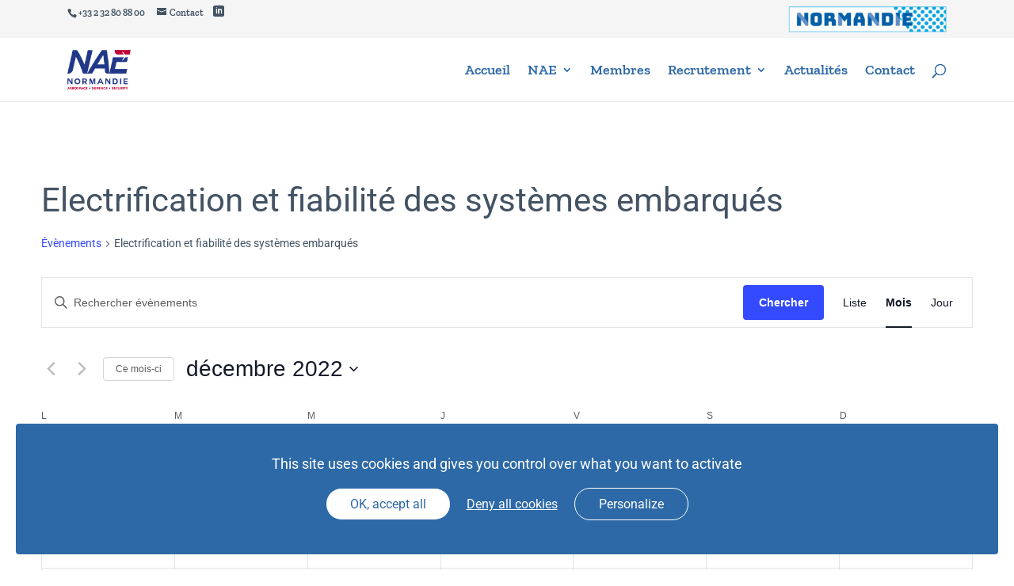

--- FILE ---
content_type: text/html; charset=utf-8
request_url: https://www.google.com/recaptcha/api2/anchor?ar=1&k=6LfTiIEUAAAAANuiw08Bxu77S6v_QKSzt9Yl3w1y&co=aHR0cHM6Ly93d3cubmFlLmZyOjQ0Mw..&hl=en&v=N67nZn4AqZkNcbeMu4prBgzg&size=invisible&anchor-ms=20000&execute-ms=30000&cb=gmcbr0td3tbg
body_size: 48705
content:
<!DOCTYPE HTML><html dir="ltr" lang="en"><head><meta http-equiv="Content-Type" content="text/html; charset=UTF-8">
<meta http-equiv="X-UA-Compatible" content="IE=edge">
<title>reCAPTCHA</title>
<style type="text/css">
/* cyrillic-ext */
@font-face {
  font-family: 'Roboto';
  font-style: normal;
  font-weight: 400;
  font-stretch: 100%;
  src: url(//fonts.gstatic.com/s/roboto/v48/KFO7CnqEu92Fr1ME7kSn66aGLdTylUAMa3GUBHMdazTgWw.woff2) format('woff2');
  unicode-range: U+0460-052F, U+1C80-1C8A, U+20B4, U+2DE0-2DFF, U+A640-A69F, U+FE2E-FE2F;
}
/* cyrillic */
@font-face {
  font-family: 'Roboto';
  font-style: normal;
  font-weight: 400;
  font-stretch: 100%;
  src: url(//fonts.gstatic.com/s/roboto/v48/KFO7CnqEu92Fr1ME7kSn66aGLdTylUAMa3iUBHMdazTgWw.woff2) format('woff2');
  unicode-range: U+0301, U+0400-045F, U+0490-0491, U+04B0-04B1, U+2116;
}
/* greek-ext */
@font-face {
  font-family: 'Roboto';
  font-style: normal;
  font-weight: 400;
  font-stretch: 100%;
  src: url(//fonts.gstatic.com/s/roboto/v48/KFO7CnqEu92Fr1ME7kSn66aGLdTylUAMa3CUBHMdazTgWw.woff2) format('woff2');
  unicode-range: U+1F00-1FFF;
}
/* greek */
@font-face {
  font-family: 'Roboto';
  font-style: normal;
  font-weight: 400;
  font-stretch: 100%;
  src: url(//fonts.gstatic.com/s/roboto/v48/KFO7CnqEu92Fr1ME7kSn66aGLdTylUAMa3-UBHMdazTgWw.woff2) format('woff2');
  unicode-range: U+0370-0377, U+037A-037F, U+0384-038A, U+038C, U+038E-03A1, U+03A3-03FF;
}
/* math */
@font-face {
  font-family: 'Roboto';
  font-style: normal;
  font-weight: 400;
  font-stretch: 100%;
  src: url(//fonts.gstatic.com/s/roboto/v48/KFO7CnqEu92Fr1ME7kSn66aGLdTylUAMawCUBHMdazTgWw.woff2) format('woff2');
  unicode-range: U+0302-0303, U+0305, U+0307-0308, U+0310, U+0312, U+0315, U+031A, U+0326-0327, U+032C, U+032F-0330, U+0332-0333, U+0338, U+033A, U+0346, U+034D, U+0391-03A1, U+03A3-03A9, U+03B1-03C9, U+03D1, U+03D5-03D6, U+03F0-03F1, U+03F4-03F5, U+2016-2017, U+2034-2038, U+203C, U+2040, U+2043, U+2047, U+2050, U+2057, U+205F, U+2070-2071, U+2074-208E, U+2090-209C, U+20D0-20DC, U+20E1, U+20E5-20EF, U+2100-2112, U+2114-2115, U+2117-2121, U+2123-214F, U+2190, U+2192, U+2194-21AE, U+21B0-21E5, U+21F1-21F2, U+21F4-2211, U+2213-2214, U+2216-22FF, U+2308-230B, U+2310, U+2319, U+231C-2321, U+2336-237A, U+237C, U+2395, U+239B-23B7, U+23D0, U+23DC-23E1, U+2474-2475, U+25AF, U+25B3, U+25B7, U+25BD, U+25C1, U+25CA, U+25CC, U+25FB, U+266D-266F, U+27C0-27FF, U+2900-2AFF, U+2B0E-2B11, U+2B30-2B4C, U+2BFE, U+3030, U+FF5B, U+FF5D, U+1D400-1D7FF, U+1EE00-1EEFF;
}
/* symbols */
@font-face {
  font-family: 'Roboto';
  font-style: normal;
  font-weight: 400;
  font-stretch: 100%;
  src: url(//fonts.gstatic.com/s/roboto/v48/KFO7CnqEu92Fr1ME7kSn66aGLdTylUAMaxKUBHMdazTgWw.woff2) format('woff2');
  unicode-range: U+0001-000C, U+000E-001F, U+007F-009F, U+20DD-20E0, U+20E2-20E4, U+2150-218F, U+2190, U+2192, U+2194-2199, U+21AF, U+21E6-21F0, U+21F3, U+2218-2219, U+2299, U+22C4-22C6, U+2300-243F, U+2440-244A, U+2460-24FF, U+25A0-27BF, U+2800-28FF, U+2921-2922, U+2981, U+29BF, U+29EB, U+2B00-2BFF, U+4DC0-4DFF, U+FFF9-FFFB, U+10140-1018E, U+10190-1019C, U+101A0, U+101D0-101FD, U+102E0-102FB, U+10E60-10E7E, U+1D2C0-1D2D3, U+1D2E0-1D37F, U+1F000-1F0FF, U+1F100-1F1AD, U+1F1E6-1F1FF, U+1F30D-1F30F, U+1F315, U+1F31C, U+1F31E, U+1F320-1F32C, U+1F336, U+1F378, U+1F37D, U+1F382, U+1F393-1F39F, U+1F3A7-1F3A8, U+1F3AC-1F3AF, U+1F3C2, U+1F3C4-1F3C6, U+1F3CA-1F3CE, U+1F3D4-1F3E0, U+1F3ED, U+1F3F1-1F3F3, U+1F3F5-1F3F7, U+1F408, U+1F415, U+1F41F, U+1F426, U+1F43F, U+1F441-1F442, U+1F444, U+1F446-1F449, U+1F44C-1F44E, U+1F453, U+1F46A, U+1F47D, U+1F4A3, U+1F4B0, U+1F4B3, U+1F4B9, U+1F4BB, U+1F4BF, U+1F4C8-1F4CB, U+1F4D6, U+1F4DA, U+1F4DF, U+1F4E3-1F4E6, U+1F4EA-1F4ED, U+1F4F7, U+1F4F9-1F4FB, U+1F4FD-1F4FE, U+1F503, U+1F507-1F50B, U+1F50D, U+1F512-1F513, U+1F53E-1F54A, U+1F54F-1F5FA, U+1F610, U+1F650-1F67F, U+1F687, U+1F68D, U+1F691, U+1F694, U+1F698, U+1F6AD, U+1F6B2, U+1F6B9-1F6BA, U+1F6BC, U+1F6C6-1F6CF, U+1F6D3-1F6D7, U+1F6E0-1F6EA, U+1F6F0-1F6F3, U+1F6F7-1F6FC, U+1F700-1F7FF, U+1F800-1F80B, U+1F810-1F847, U+1F850-1F859, U+1F860-1F887, U+1F890-1F8AD, U+1F8B0-1F8BB, U+1F8C0-1F8C1, U+1F900-1F90B, U+1F93B, U+1F946, U+1F984, U+1F996, U+1F9E9, U+1FA00-1FA6F, U+1FA70-1FA7C, U+1FA80-1FA89, U+1FA8F-1FAC6, U+1FACE-1FADC, U+1FADF-1FAE9, U+1FAF0-1FAF8, U+1FB00-1FBFF;
}
/* vietnamese */
@font-face {
  font-family: 'Roboto';
  font-style: normal;
  font-weight: 400;
  font-stretch: 100%;
  src: url(//fonts.gstatic.com/s/roboto/v48/KFO7CnqEu92Fr1ME7kSn66aGLdTylUAMa3OUBHMdazTgWw.woff2) format('woff2');
  unicode-range: U+0102-0103, U+0110-0111, U+0128-0129, U+0168-0169, U+01A0-01A1, U+01AF-01B0, U+0300-0301, U+0303-0304, U+0308-0309, U+0323, U+0329, U+1EA0-1EF9, U+20AB;
}
/* latin-ext */
@font-face {
  font-family: 'Roboto';
  font-style: normal;
  font-weight: 400;
  font-stretch: 100%;
  src: url(//fonts.gstatic.com/s/roboto/v48/KFO7CnqEu92Fr1ME7kSn66aGLdTylUAMa3KUBHMdazTgWw.woff2) format('woff2');
  unicode-range: U+0100-02BA, U+02BD-02C5, U+02C7-02CC, U+02CE-02D7, U+02DD-02FF, U+0304, U+0308, U+0329, U+1D00-1DBF, U+1E00-1E9F, U+1EF2-1EFF, U+2020, U+20A0-20AB, U+20AD-20C0, U+2113, U+2C60-2C7F, U+A720-A7FF;
}
/* latin */
@font-face {
  font-family: 'Roboto';
  font-style: normal;
  font-weight: 400;
  font-stretch: 100%;
  src: url(//fonts.gstatic.com/s/roboto/v48/KFO7CnqEu92Fr1ME7kSn66aGLdTylUAMa3yUBHMdazQ.woff2) format('woff2');
  unicode-range: U+0000-00FF, U+0131, U+0152-0153, U+02BB-02BC, U+02C6, U+02DA, U+02DC, U+0304, U+0308, U+0329, U+2000-206F, U+20AC, U+2122, U+2191, U+2193, U+2212, U+2215, U+FEFF, U+FFFD;
}
/* cyrillic-ext */
@font-face {
  font-family: 'Roboto';
  font-style: normal;
  font-weight: 500;
  font-stretch: 100%;
  src: url(//fonts.gstatic.com/s/roboto/v48/KFO7CnqEu92Fr1ME7kSn66aGLdTylUAMa3GUBHMdazTgWw.woff2) format('woff2');
  unicode-range: U+0460-052F, U+1C80-1C8A, U+20B4, U+2DE0-2DFF, U+A640-A69F, U+FE2E-FE2F;
}
/* cyrillic */
@font-face {
  font-family: 'Roboto';
  font-style: normal;
  font-weight: 500;
  font-stretch: 100%;
  src: url(//fonts.gstatic.com/s/roboto/v48/KFO7CnqEu92Fr1ME7kSn66aGLdTylUAMa3iUBHMdazTgWw.woff2) format('woff2');
  unicode-range: U+0301, U+0400-045F, U+0490-0491, U+04B0-04B1, U+2116;
}
/* greek-ext */
@font-face {
  font-family: 'Roboto';
  font-style: normal;
  font-weight: 500;
  font-stretch: 100%;
  src: url(//fonts.gstatic.com/s/roboto/v48/KFO7CnqEu92Fr1ME7kSn66aGLdTylUAMa3CUBHMdazTgWw.woff2) format('woff2');
  unicode-range: U+1F00-1FFF;
}
/* greek */
@font-face {
  font-family: 'Roboto';
  font-style: normal;
  font-weight: 500;
  font-stretch: 100%;
  src: url(//fonts.gstatic.com/s/roboto/v48/KFO7CnqEu92Fr1ME7kSn66aGLdTylUAMa3-UBHMdazTgWw.woff2) format('woff2');
  unicode-range: U+0370-0377, U+037A-037F, U+0384-038A, U+038C, U+038E-03A1, U+03A3-03FF;
}
/* math */
@font-face {
  font-family: 'Roboto';
  font-style: normal;
  font-weight: 500;
  font-stretch: 100%;
  src: url(//fonts.gstatic.com/s/roboto/v48/KFO7CnqEu92Fr1ME7kSn66aGLdTylUAMawCUBHMdazTgWw.woff2) format('woff2');
  unicode-range: U+0302-0303, U+0305, U+0307-0308, U+0310, U+0312, U+0315, U+031A, U+0326-0327, U+032C, U+032F-0330, U+0332-0333, U+0338, U+033A, U+0346, U+034D, U+0391-03A1, U+03A3-03A9, U+03B1-03C9, U+03D1, U+03D5-03D6, U+03F0-03F1, U+03F4-03F5, U+2016-2017, U+2034-2038, U+203C, U+2040, U+2043, U+2047, U+2050, U+2057, U+205F, U+2070-2071, U+2074-208E, U+2090-209C, U+20D0-20DC, U+20E1, U+20E5-20EF, U+2100-2112, U+2114-2115, U+2117-2121, U+2123-214F, U+2190, U+2192, U+2194-21AE, U+21B0-21E5, U+21F1-21F2, U+21F4-2211, U+2213-2214, U+2216-22FF, U+2308-230B, U+2310, U+2319, U+231C-2321, U+2336-237A, U+237C, U+2395, U+239B-23B7, U+23D0, U+23DC-23E1, U+2474-2475, U+25AF, U+25B3, U+25B7, U+25BD, U+25C1, U+25CA, U+25CC, U+25FB, U+266D-266F, U+27C0-27FF, U+2900-2AFF, U+2B0E-2B11, U+2B30-2B4C, U+2BFE, U+3030, U+FF5B, U+FF5D, U+1D400-1D7FF, U+1EE00-1EEFF;
}
/* symbols */
@font-face {
  font-family: 'Roboto';
  font-style: normal;
  font-weight: 500;
  font-stretch: 100%;
  src: url(//fonts.gstatic.com/s/roboto/v48/KFO7CnqEu92Fr1ME7kSn66aGLdTylUAMaxKUBHMdazTgWw.woff2) format('woff2');
  unicode-range: U+0001-000C, U+000E-001F, U+007F-009F, U+20DD-20E0, U+20E2-20E4, U+2150-218F, U+2190, U+2192, U+2194-2199, U+21AF, U+21E6-21F0, U+21F3, U+2218-2219, U+2299, U+22C4-22C6, U+2300-243F, U+2440-244A, U+2460-24FF, U+25A0-27BF, U+2800-28FF, U+2921-2922, U+2981, U+29BF, U+29EB, U+2B00-2BFF, U+4DC0-4DFF, U+FFF9-FFFB, U+10140-1018E, U+10190-1019C, U+101A0, U+101D0-101FD, U+102E0-102FB, U+10E60-10E7E, U+1D2C0-1D2D3, U+1D2E0-1D37F, U+1F000-1F0FF, U+1F100-1F1AD, U+1F1E6-1F1FF, U+1F30D-1F30F, U+1F315, U+1F31C, U+1F31E, U+1F320-1F32C, U+1F336, U+1F378, U+1F37D, U+1F382, U+1F393-1F39F, U+1F3A7-1F3A8, U+1F3AC-1F3AF, U+1F3C2, U+1F3C4-1F3C6, U+1F3CA-1F3CE, U+1F3D4-1F3E0, U+1F3ED, U+1F3F1-1F3F3, U+1F3F5-1F3F7, U+1F408, U+1F415, U+1F41F, U+1F426, U+1F43F, U+1F441-1F442, U+1F444, U+1F446-1F449, U+1F44C-1F44E, U+1F453, U+1F46A, U+1F47D, U+1F4A3, U+1F4B0, U+1F4B3, U+1F4B9, U+1F4BB, U+1F4BF, U+1F4C8-1F4CB, U+1F4D6, U+1F4DA, U+1F4DF, U+1F4E3-1F4E6, U+1F4EA-1F4ED, U+1F4F7, U+1F4F9-1F4FB, U+1F4FD-1F4FE, U+1F503, U+1F507-1F50B, U+1F50D, U+1F512-1F513, U+1F53E-1F54A, U+1F54F-1F5FA, U+1F610, U+1F650-1F67F, U+1F687, U+1F68D, U+1F691, U+1F694, U+1F698, U+1F6AD, U+1F6B2, U+1F6B9-1F6BA, U+1F6BC, U+1F6C6-1F6CF, U+1F6D3-1F6D7, U+1F6E0-1F6EA, U+1F6F0-1F6F3, U+1F6F7-1F6FC, U+1F700-1F7FF, U+1F800-1F80B, U+1F810-1F847, U+1F850-1F859, U+1F860-1F887, U+1F890-1F8AD, U+1F8B0-1F8BB, U+1F8C0-1F8C1, U+1F900-1F90B, U+1F93B, U+1F946, U+1F984, U+1F996, U+1F9E9, U+1FA00-1FA6F, U+1FA70-1FA7C, U+1FA80-1FA89, U+1FA8F-1FAC6, U+1FACE-1FADC, U+1FADF-1FAE9, U+1FAF0-1FAF8, U+1FB00-1FBFF;
}
/* vietnamese */
@font-face {
  font-family: 'Roboto';
  font-style: normal;
  font-weight: 500;
  font-stretch: 100%;
  src: url(//fonts.gstatic.com/s/roboto/v48/KFO7CnqEu92Fr1ME7kSn66aGLdTylUAMa3OUBHMdazTgWw.woff2) format('woff2');
  unicode-range: U+0102-0103, U+0110-0111, U+0128-0129, U+0168-0169, U+01A0-01A1, U+01AF-01B0, U+0300-0301, U+0303-0304, U+0308-0309, U+0323, U+0329, U+1EA0-1EF9, U+20AB;
}
/* latin-ext */
@font-face {
  font-family: 'Roboto';
  font-style: normal;
  font-weight: 500;
  font-stretch: 100%;
  src: url(//fonts.gstatic.com/s/roboto/v48/KFO7CnqEu92Fr1ME7kSn66aGLdTylUAMa3KUBHMdazTgWw.woff2) format('woff2');
  unicode-range: U+0100-02BA, U+02BD-02C5, U+02C7-02CC, U+02CE-02D7, U+02DD-02FF, U+0304, U+0308, U+0329, U+1D00-1DBF, U+1E00-1E9F, U+1EF2-1EFF, U+2020, U+20A0-20AB, U+20AD-20C0, U+2113, U+2C60-2C7F, U+A720-A7FF;
}
/* latin */
@font-face {
  font-family: 'Roboto';
  font-style: normal;
  font-weight: 500;
  font-stretch: 100%;
  src: url(//fonts.gstatic.com/s/roboto/v48/KFO7CnqEu92Fr1ME7kSn66aGLdTylUAMa3yUBHMdazQ.woff2) format('woff2');
  unicode-range: U+0000-00FF, U+0131, U+0152-0153, U+02BB-02BC, U+02C6, U+02DA, U+02DC, U+0304, U+0308, U+0329, U+2000-206F, U+20AC, U+2122, U+2191, U+2193, U+2212, U+2215, U+FEFF, U+FFFD;
}
/* cyrillic-ext */
@font-face {
  font-family: 'Roboto';
  font-style: normal;
  font-weight: 900;
  font-stretch: 100%;
  src: url(//fonts.gstatic.com/s/roboto/v48/KFO7CnqEu92Fr1ME7kSn66aGLdTylUAMa3GUBHMdazTgWw.woff2) format('woff2');
  unicode-range: U+0460-052F, U+1C80-1C8A, U+20B4, U+2DE0-2DFF, U+A640-A69F, U+FE2E-FE2F;
}
/* cyrillic */
@font-face {
  font-family: 'Roboto';
  font-style: normal;
  font-weight: 900;
  font-stretch: 100%;
  src: url(//fonts.gstatic.com/s/roboto/v48/KFO7CnqEu92Fr1ME7kSn66aGLdTylUAMa3iUBHMdazTgWw.woff2) format('woff2');
  unicode-range: U+0301, U+0400-045F, U+0490-0491, U+04B0-04B1, U+2116;
}
/* greek-ext */
@font-face {
  font-family: 'Roboto';
  font-style: normal;
  font-weight: 900;
  font-stretch: 100%;
  src: url(//fonts.gstatic.com/s/roboto/v48/KFO7CnqEu92Fr1ME7kSn66aGLdTylUAMa3CUBHMdazTgWw.woff2) format('woff2');
  unicode-range: U+1F00-1FFF;
}
/* greek */
@font-face {
  font-family: 'Roboto';
  font-style: normal;
  font-weight: 900;
  font-stretch: 100%;
  src: url(//fonts.gstatic.com/s/roboto/v48/KFO7CnqEu92Fr1ME7kSn66aGLdTylUAMa3-UBHMdazTgWw.woff2) format('woff2');
  unicode-range: U+0370-0377, U+037A-037F, U+0384-038A, U+038C, U+038E-03A1, U+03A3-03FF;
}
/* math */
@font-face {
  font-family: 'Roboto';
  font-style: normal;
  font-weight: 900;
  font-stretch: 100%;
  src: url(//fonts.gstatic.com/s/roboto/v48/KFO7CnqEu92Fr1ME7kSn66aGLdTylUAMawCUBHMdazTgWw.woff2) format('woff2');
  unicode-range: U+0302-0303, U+0305, U+0307-0308, U+0310, U+0312, U+0315, U+031A, U+0326-0327, U+032C, U+032F-0330, U+0332-0333, U+0338, U+033A, U+0346, U+034D, U+0391-03A1, U+03A3-03A9, U+03B1-03C9, U+03D1, U+03D5-03D6, U+03F0-03F1, U+03F4-03F5, U+2016-2017, U+2034-2038, U+203C, U+2040, U+2043, U+2047, U+2050, U+2057, U+205F, U+2070-2071, U+2074-208E, U+2090-209C, U+20D0-20DC, U+20E1, U+20E5-20EF, U+2100-2112, U+2114-2115, U+2117-2121, U+2123-214F, U+2190, U+2192, U+2194-21AE, U+21B0-21E5, U+21F1-21F2, U+21F4-2211, U+2213-2214, U+2216-22FF, U+2308-230B, U+2310, U+2319, U+231C-2321, U+2336-237A, U+237C, U+2395, U+239B-23B7, U+23D0, U+23DC-23E1, U+2474-2475, U+25AF, U+25B3, U+25B7, U+25BD, U+25C1, U+25CA, U+25CC, U+25FB, U+266D-266F, U+27C0-27FF, U+2900-2AFF, U+2B0E-2B11, U+2B30-2B4C, U+2BFE, U+3030, U+FF5B, U+FF5D, U+1D400-1D7FF, U+1EE00-1EEFF;
}
/* symbols */
@font-face {
  font-family: 'Roboto';
  font-style: normal;
  font-weight: 900;
  font-stretch: 100%;
  src: url(//fonts.gstatic.com/s/roboto/v48/KFO7CnqEu92Fr1ME7kSn66aGLdTylUAMaxKUBHMdazTgWw.woff2) format('woff2');
  unicode-range: U+0001-000C, U+000E-001F, U+007F-009F, U+20DD-20E0, U+20E2-20E4, U+2150-218F, U+2190, U+2192, U+2194-2199, U+21AF, U+21E6-21F0, U+21F3, U+2218-2219, U+2299, U+22C4-22C6, U+2300-243F, U+2440-244A, U+2460-24FF, U+25A0-27BF, U+2800-28FF, U+2921-2922, U+2981, U+29BF, U+29EB, U+2B00-2BFF, U+4DC0-4DFF, U+FFF9-FFFB, U+10140-1018E, U+10190-1019C, U+101A0, U+101D0-101FD, U+102E0-102FB, U+10E60-10E7E, U+1D2C0-1D2D3, U+1D2E0-1D37F, U+1F000-1F0FF, U+1F100-1F1AD, U+1F1E6-1F1FF, U+1F30D-1F30F, U+1F315, U+1F31C, U+1F31E, U+1F320-1F32C, U+1F336, U+1F378, U+1F37D, U+1F382, U+1F393-1F39F, U+1F3A7-1F3A8, U+1F3AC-1F3AF, U+1F3C2, U+1F3C4-1F3C6, U+1F3CA-1F3CE, U+1F3D4-1F3E0, U+1F3ED, U+1F3F1-1F3F3, U+1F3F5-1F3F7, U+1F408, U+1F415, U+1F41F, U+1F426, U+1F43F, U+1F441-1F442, U+1F444, U+1F446-1F449, U+1F44C-1F44E, U+1F453, U+1F46A, U+1F47D, U+1F4A3, U+1F4B0, U+1F4B3, U+1F4B9, U+1F4BB, U+1F4BF, U+1F4C8-1F4CB, U+1F4D6, U+1F4DA, U+1F4DF, U+1F4E3-1F4E6, U+1F4EA-1F4ED, U+1F4F7, U+1F4F9-1F4FB, U+1F4FD-1F4FE, U+1F503, U+1F507-1F50B, U+1F50D, U+1F512-1F513, U+1F53E-1F54A, U+1F54F-1F5FA, U+1F610, U+1F650-1F67F, U+1F687, U+1F68D, U+1F691, U+1F694, U+1F698, U+1F6AD, U+1F6B2, U+1F6B9-1F6BA, U+1F6BC, U+1F6C6-1F6CF, U+1F6D3-1F6D7, U+1F6E0-1F6EA, U+1F6F0-1F6F3, U+1F6F7-1F6FC, U+1F700-1F7FF, U+1F800-1F80B, U+1F810-1F847, U+1F850-1F859, U+1F860-1F887, U+1F890-1F8AD, U+1F8B0-1F8BB, U+1F8C0-1F8C1, U+1F900-1F90B, U+1F93B, U+1F946, U+1F984, U+1F996, U+1F9E9, U+1FA00-1FA6F, U+1FA70-1FA7C, U+1FA80-1FA89, U+1FA8F-1FAC6, U+1FACE-1FADC, U+1FADF-1FAE9, U+1FAF0-1FAF8, U+1FB00-1FBFF;
}
/* vietnamese */
@font-face {
  font-family: 'Roboto';
  font-style: normal;
  font-weight: 900;
  font-stretch: 100%;
  src: url(//fonts.gstatic.com/s/roboto/v48/KFO7CnqEu92Fr1ME7kSn66aGLdTylUAMa3OUBHMdazTgWw.woff2) format('woff2');
  unicode-range: U+0102-0103, U+0110-0111, U+0128-0129, U+0168-0169, U+01A0-01A1, U+01AF-01B0, U+0300-0301, U+0303-0304, U+0308-0309, U+0323, U+0329, U+1EA0-1EF9, U+20AB;
}
/* latin-ext */
@font-face {
  font-family: 'Roboto';
  font-style: normal;
  font-weight: 900;
  font-stretch: 100%;
  src: url(//fonts.gstatic.com/s/roboto/v48/KFO7CnqEu92Fr1ME7kSn66aGLdTylUAMa3KUBHMdazTgWw.woff2) format('woff2');
  unicode-range: U+0100-02BA, U+02BD-02C5, U+02C7-02CC, U+02CE-02D7, U+02DD-02FF, U+0304, U+0308, U+0329, U+1D00-1DBF, U+1E00-1E9F, U+1EF2-1EFF, U+2020, U+20A0-20AB, U+20AD-20C0, U+2113, U+2C60-2C7F, U+A720-A7FF;
}
/* latin */
@font-face {
  font-family: 'Roboto';
  font-style: normal;
  font-weight: 900;
  font-stretch: 100%;
  src: url(//fonts.gstatic.com/s/roboto/v48/KFO7CnqEu92Fr1ME7kSn66aGLdTylUAMa3yUBHMdazQ.woff2) format('woff2');
  unicode-range: U+0000-00FF, U+0131, U+0152-0153, U+02BB-02BC, U+02C6, U+02DA, U+02DC, U+0304, U+0308, U+0329, U+2000-206F, U+20AC, U+2122, U+2191, U+2193, U+2212, U+2215, U+FEFF, U+FFFD;
}

</style>
<link rel="stylesheet" type="text/css" href="https://www.gstatic.com/recaptcha/releases/N67nZn4AqZkNcbeMu4prBgzg/styles__ltr.css">
<script nonce="QfPUU925b7mcjIF6Ca6e2g" type="text/javascript">window['__recaptcha_api'] = 'https://www.google.com/recaptcha/api2/';</script>
<script type="text/javascript" src="https://www.gstatic.com/recaptcha/releases/N67nZn4AqZkNcbeMu4prBgzg/recaptcha__en.js" nonce="QfPUU925b7mcjIF6Ca6e2g">
      
    </script></head>
<body><div id="rc-anchor-alert" class="rc-anchor-alert"></div>
<input type="hidden" id="recaptcha-token" value="[base64]">
<script type="text/javascript" nonce="QfPUU925b7mcjIF6Ca6e2g">
      recaptcha.anchor.Main.init("[\x22ainput\x22,[\x22bgdata\x22,\x22\x22,\[base64]/[base64]/[base64]/bmV3IHJbeF0oY1swXSk6RT09Mj9uZXcgclt4XShjWzBdLGNbMV0pOkU9PTM/bmV3IHJbeF0oY1swXSxjWzFdLGNbMl0pOkU9PTQ/[base64]/[base64]/[base64]/[base64]/[base64]/[base64]/[base64]/[base64]\x22,\[base64]\\u003d\\u003d\x22,\x22w6HCkmvDgMOpe8K5wqVvwqnDn8Kfwq0rwp/Cn8Kzw6hAw5hOwqLDiMOQw7nCtyLDlynCr8OmfR7CgsKdBMOhwpXColjDqMKsw5JdVsKiw7EZL8O9a8KrwrE8M8KAw6XDlcOuVDvCjG/[base64]/Du0HDsEo4DRPDjMOIwrVxw4BcwpHCqGnCucOsS8OSwq4fJsOnDMKlw5TDpWEDAMODQ3jCjhHDpT0eXMOiw4vDsn8iVcKOwr9AFcO2XBjCscKAIsKndcO0CyjCgsOpC8OsEUcQaE3DpsKML8KrwoNpA0pow5UNVcKNw7/DpcOgJsKdwqZueU/DonTCs0tdFsK0McOdw6zDlDvDpsKvO8OACFrCl8ODCX0+eDDCiC/CisOgw4zDuTbDl0pLw4x6WyI9Am1oacK7wqDDug/CghzDjsOGw6c9wpBvwp4iT8K7YcOWw49/DR05fF7Dmn4FbsOswoxDwr/CnsOdSsKdwrvCmcORwoPCncO1PsKJwqZ6TMOJwqHCtMOwwrDDlMO3w6s2KcK6bsOEw4DDm8KPw5lOwqjDgMO7Sz48EylIw7Z/a2wNw7g/w7cUS1bCnMKzw7JfwqVBSgbCjMOAQzHCuQIKwojClMK7fSLDiToAwojDu8K5w4zDocKmwo8CwotpBkQ/E8Omw7vDmhTCj2N0ZzPDqsOObsOCwr7Dm8KEw7TCqMKNw5jCiQBUwrtGD8K7WsOEw5fCpXAFwq8YdsK0J8Omw7vDmMOawotnJ8KHwoUVPcKuSTNEw4DCkMOjwpHDmgU5V1tgXcK2wozDnRJCw7MjU8O2wqtXUsKxw7nDnHZWwok9wpZjwo4YwrvCtE/Cs8KAHgvCmEHDq8ORG0TCvMK+XB3CusOidXoWw5/CunrDocOeacK2Xx/CmcKJw7/DvsKQwrjDpFQ/SWZSc8K8CFlvwrt9csOgwqd/J0lPw5vCqSYlOTB/w6LDnsO/KMO8w7VGw75Mw4ExwoXDnG5pAx5LKjhkHmfChcOXWyM9GUzDrEvDrAXDjsOdPUNAGmQ3a8KowoHDnFZpEgA8w7PCvsO+MsOKw64UYsOaPUYdB2vCvMKuNSbClTdYScK4w7fClcKGDsKOIsO3MQ3DlsOYwofDlA/[base64]/CvsOacsOIacOGCBBOZiVPHzIHwqnCi1bCixwUDjnDjMKVbmrDm8K/TlHClCkoQMKhWQjCnsOUwpTDh1MndsKiU8ObwrVEwoLChsO6TAdjwqbCo8OkwoAsaiTDg8Ozw6Fxw6DCnsO7D8Oiah53wojCtcOIw59iwpfCpRHDgB0KQ8KewpwJKkocMsKmdsO1wo/[base64]/NMOWWcKTRj/Ct8K2wrk/NkvDhMOvHcO6w5J5wr/DqgrCtzvDuQEVw50cwqbDicOiwoJJJU3Dj8Kfw5XDtAIow4HDpcKvXsKfw77DrE/CkcOIwqbDsMKZwpjDssKDwq7DmXvCj8OTw7FQOyQUwpPCqcOqw7PDlw8gJDLCo1gYQsK4NsK6w5fDmMKIwpt/[base64]/ck5fDMOGGCUvw753HUVgGMOJHcOsIBDCswPCijVuw67Ck0PDsC/CvUh3w4F+Tz00HsKXasKADTVhBDF1DMOFwp/Dsw3DosOiw6LDt1zChcKawpkWAVDCn8KWIcKDSUJww719wo/Ct8KkwoDCgMKhw5VrfsO+w7t/[base64]/ClxXDl8OBw4vCn8OFwrHDjAfCul06YsOKwqfCocONT8OEw5Z9worDiMK7wqd7woY8w5J+EsO4wr9NfMOxwr8yw7BMXcKFw5FFw6fCh3Rxwo3DncKpW0jCmxFIDjHCqMOFYsOVw6rCk8OIwqMAKUnDlsOuw4vCr8Kac8KUL3rChS5Tw481wo/CkcKJwoDDp8KTR8Kkwr1pwoRjw5XCk8KBPlppY3RBwoBVwogewp/CnMK7w7vDtyzDmG/DlcKvASLCv8KuRcKWcMKWQsOlQSXDkcKdwocFwrvDmmRHGQTDn8KiwqI2F8KzNE/CqzrDkn92wrVgTAhjwoIofcOmHGfDtCPCicOnw6lfwrAUw5rDvFvDm8KgwodhwoAWwoBiwqY6aA/CsMKBw58PK8K/acOiwqZFfDx3EjAFB8Kkw58rw4HDv3pKwrvDjU4qIcKMO8OxLcOcesKRwrZ3BMO/[base64]/AMK4w7vDmmfCmyI2AMOcESbCvHnCnWwLaEvCksKvwoUWwpVUdcOWbXTCi8OLw6PDpcOgT2jDsMONw4dywoluCHdsH8OHUxRiwojCgcODURQYbH9/B8K4F8OUDi/CgiQdY8KdE8OjV3s0w5TDv8KFM8OVw45YbHnDq397YkrDusO1w53DoCLChhnDlmnCm8OZGDhdVsOWayJewpMcwrXCrMOjPcOBCcKkJ39LwqjCom8TPsKUw5LCvcKHLcOJw5vDh8ONXnwAJcOQQsOcwq7Cn2vDgsK0IGvCsMK5QzvDhcKdb24zwpkawq4uwoXCsA/DtsOkw5kXeMOINcOMFsKIXsORWsODaMKXIsKewoBHwoQYwoo+woEHQ8KRfxrCuMOYVHVlaURzMsKJbMO1PcKBwrYXWTPDpi/CvwLDuMK/w75yZEvDtMKtw6nDocORwpXCkMKOw5tvfsK1BzwwwpDCm8OiTzDCoHxEMcKNNGXDo8K0wotrCsKjwrxkw5zDuMO8Fw4AwpjCv8KmGFs3w5fDkzLDik/DtMOOC8OnYxASw57DrS/DriXDsS1uw7djB8OkwrLDljd4wq0gwqY0RcOpwrQCEQLDjhHDjsKkwrpLLcOXw6t6w6lqwoFYw6tywpETw5rDl8K1F17Cn3Bnwqs+wrvDpnfDq35Ew7pawphzw4gEwqDCvnoQScKMBsOow6/DvMK3wrZ7wp3CpsOjw4nDuyQMwr9zwrzDnQbCvCzDigPCgCPCvsOsw4HCgsOgQUIawpQHw73Cnn/[base64]/Cg1/DkxVYw6vDiyhcw4rDk8OuwrXDkMKWfsOkw4HCj0LCvhfCskEhwp7CjHzCucOJBWANHcO2w5bChn8/[base64]/[base64]/Dl1DDgcObw69dwoJSRsOuPcKgwqQ3w5kkwo3Dt03DpcOPY30Zwp/Di0rCt0rDlwLDmkLDiUzCtcOBwqcEK8ORb1ZzCcK2d8KnGgp7JTnCqzTDtMOww4LCrWhywogrDVwaw5VSwpIKwr/CiEDCkllhw78/X0fCt8K8w6vCssKtPnRLQ8KUQX9/w5w1WsKdfMKrXcO8wrJjw57DmsKNw4p9w7p2RsKAw5vCm2HDiDRNw6LCo8OEJcK0wrtIL07DniHDrMOMGsO4d8KRCS3ChVQ3KcKrw47CgMOKwrUSwq/ClsK8ecO0JFNyWsKNFDA2YFXCt8Kkw7cLwpHDnQTDlcKid8Kpw58FGMOrw4jCkcKFdxfDkV3CgcKXQcOiw43CpCTCiAwIEcKSDMKbwobDowfDm8KEw5rCkcKIwoUqIzvCmcONH2E/YsKqwrMSw6Mvwq/CuV5wwrQ+wovDuzUvdl0bD1jCrsOUYsKTVikhw5NuZ8OnwpgEdcOzwognwrLCkCQCUMOZDylJZcOnTFvCmCzCoMOhcizClzEMwop9dx80w4/Dry/[base64]/Dk3I5USTDrAbDoMKIbSrCosOZCHFGYcOuNcOdeMOxwqEbwq/CgRh8e8KuHcOSXMKAH8OEBj7DrmTDvUDDj8OWfcOPfcK0wqd4WsKIZMKow6gLwp80L1YURsOnZi3Cl8KcwqvDqsOUw4LDo8OrJcKsc8ONVsOtBMOVwpJ0wrjCmjTCnlZqa1fDtsOVeUnDuHEdZl/DknQ0wosOEcKXUVLDvjVkwqR0wpXCuhnDuMOMw7hlw69xw5AFcTfDsMOKw59UW15/wr/CoSnDucOYLcOlXcOCwpLCiCAgGBZFazfCiUPChhrDqg3DkmMoJSITcsKLIxnCm2/Co3XDpcKzw7fDh8O5JsKPwrwWGsOkJcODwo/Col3Chxh/YsObw6YwWyZ/UjxRJsONQjfDmcOfw7Nkw5FbwrZkAA3DnDzCk8OJw67Crhw+w4TCjnpZw6/[base64]/Jnxww59HIMOQwpXDsC3DosOmw4IcwpprMcOdCMOcQDHDvMKFwrfDvkg/MCAsw6M1U8K2w7rCvcO4Y2Fmw4tPAMOXcl7Cv8KnwpltPsOicFrCksKRBcKCMm4jVcKQDC0dClccwpfCusKaHMKIwqMBO1vChmfCkcKoaQsewoUdBcO7LQPDosKwVUV3w4nDn8OBI3V1E8KTwqdNcyNgAMKYTgzColjDvCsleRzDoSQ6w7R+wq81DDwTCm/DvcKhwokSSsK7e19Cd8K4fUkbwqQ2wpjDkjVYWmnDhjrDgMKFYMKzwrjCsmJDZ8OawoR3ccKcXS3Dm3gZJWgJB2nCr8Ofw7nDlMK7wo/[base64]/[base64]/[base64]/KcOfw7BvVsKkwrwtwp0GRMKkD8Kjw5bDuMKtwrBQBWXDtALCpk0vBmwjw4xNwq/CtcKkw5ILR8Oqw4fCmQXCixfDiUDCnMK3wqJzw5bDh8OxQsOMcsOTwpIvwrh5EDbDrsOlwp3Cp8KTCUbDusK/wrvDhHMXw4k5w4s/w7d9JFpow7XDjcKpRQI8wpwITwIDPcKrNcOmwrEddGnCvcObe3rCjzgeLMOxDEbClsOFLsK9VyJGU0nDlMKXbHpcw5rCrQTCmMOJLR3DhcKvUWpMw6N9wpY/w54bw4AtbsOpNk3DucODJcKGCUVawrXDmRfDj8OGw6tEw7o9UMOJw6ZVw7gKwoTDuMOZwq4pCH5yw7LCksK6fsKPZBPCkitMwq/CjcKzw7YkMQ5rw7XDmcOxfzBvwrLDuMKFZsOyw4LDtkRmP2fDpsOdV8Kcw53DpTrCpMOQwr3CscOof11zSsK/[base64]/wrXDncKIRBjDizrDhMOkwoJHwqjChQrCqsOhS8KDJx4JJcOASsKrKmHDtnzDiElJZ8Kjw4HDlsKTw4nClw/DqcOLworDpUfCvw1Mw7oKwqIZwrhiw7/DrcKgw6jCi8OowokEZh8sN1zCkMOuwrYhWsKIUkciw7onw5PCpsK3w58mw6UAw6nCpcO/w4DDnMO8w4o4PGzDpkbChjA1w5haw7Fiw5TCmlU3wrBfVsKsT8OFwo/[base64]/w5Uww5jCiTfDjMKoa8OPw4U3wosCw4dmXcKES0fCpgpowobDssK7SwfDuBAGwqRSK8Ofw6fCnVbDsMK9MxzDisKjAGXDosO0FDPCqwXDpFgKZcKvw7IAw6rCk3PDqcOrw7/[base64]/[base64]/w6A3esOuwrY4U3IYwpPCki1FAMORSh8/[base64]/CsOReksDTn0iFMO2FmUDWMOWw4MlfhTDtGPChSwvUAIcw4TCksKEQMKAw5lONsK9wqQKZhLDkWLCo2pMwpBVw7/CuzXDm8Kww77DkADCjnLCnQ0DCsK0esOgwocETy7DoMKLMsKbw4LDjB81w4TDp8K0f3dHwpo+ZMK7w5xRw7XDjCrDvynDinLDhVgaw59dfknCqXHDocKNw4JIVw/DgsKnShMBwr/Dq8Kxw5zDtkt5YMKCwrZ/w7kYecOqMcOIA8KZwrQVcMOuHMKqa8OQwoXCjsOBUzdRfwRScTZmwoM7woDDgsOyOMORW1rCm8KcS0VjUMKbXcKPw73CksK3TQJew4zCvinDq1DCpcO8wqDDnBxZw4l9LB7Cl2LDl8KpwpleKiAIFxPDiXfChhnDgsKjS8KsworCnyl/wofClcKmEsKUN8OOw5dwFsO6QjkvasKBwoVLInw7K8KhwoAKPUYUw6XCvFoJw4LDlcKODMO2UH/DunQyR3jDrTBXZcONQcK5IsOCwpXDpMKHHSwmWcKccTTDiMK/[base64]/[base64]/w7xzw4BywoDDtMO3GcKZwos9w6lVb0nCvsOaRsK4woTCqMOzwrhlw4jCr8OhQkULwq3DscO0wppjw4zDu8KrwpkUwo7CqiTConlvFSBdw4tEwq7Cm2/CmTXCo3kLTXcmbsOuBMO7wo3CqG7DrRHCosOZZHcOXsKneQMUw6YWaWp1wo4VwqfCusKHw4nDlMOZWTpCwo7ChcORw7M6LMKraFHCpcO1woZEwo5+SRHDpMOUGSZiFg/[base64]/DmcOdwrNwH8K8wr/CsWnDoMKLw4RGJRArwr3DlsOBwr3CmGUybWFJB3XDtcOrwqfDucOFw4Bfw7AbwpnCnMO5w6MLcVnCsT7Dm31QX1PDhsKnOsK8Hkx2w5/[base64]/[base64]/wpc9DnREU3TCpxYsaD7Cr2h/wrYac3YIJ8OHwrjCvcOcworCmjXDsULCmCZNQsKTJcK2w5x6YUPCpmwCw55KwqrChAFCwp3CmSDDvXQuRxLDk37DohZrwoUKOMKjbsKEHXvCv8OCwpPCpsOfwr7Ci8OLX8KQRcOYwoRmwqPDrsKwwrcwwofDhsKsDn3Cixc6wo/Diy3CqmzCksO2wqI+wrfCtFzClwd2NMOSw63ClMO+DBrCnMO3wpYKwpLCrh/ChcOGXMORwrbDkMKMwrYzAMOoPcORw7XDhjfCs8Owwo/[base64]/[base64]/wq8nJsKow681woXDrsOYw6DCpxJHTMKCfcOLKiHCkCDCocOXwohTHsKgw4cNFsKDwp1vwo5hD8KoVk3DvUPCnsKYHh9Kw7NvF3PCkEdZw5/[base64]/DncO2w6p0a8KowqDDrFnClRFzwq8Jwo8uwobCsw1Jw4DDhCvDr8OaGQ4VDHBSwrzDo0Ftw41dC39pcGEPw7Jzw4HDsgTDnyvDkF11w5trw5IXw7MIR8KcIhrDqnjDlsOvwohzMhRGw77DtGt3dcO3WMKcCsONCE4QJsKTDRFdw6EMwo9eCMKTwpfDlcOBX8OZw5/Cp2JkbgzCrHLDn8O8ZxDDuMKHXlRwZ8O3wp0kKRnDuHDCkQPDpMOFIUbCqMOswockKRodFwbDuADCn8OsDi5rw7VSLiLDuMK+w4p9w5I0ZcKdw70twrrCosOFw7I4CFh7dRTDucKgE03ClcKiw7PChMKWw5EYfcOnc2lUQRvDkcO1wrJxLiPCocK+wpBHQxN6wrM/FV/[base64]/Ctx4KFMKjwpEnUMKtw4ROwr1Kw7PCssK1w6HDuyrDoxDCunAlwrFpwp3DqMKzw7DCuGZaw77DnF7DpsKjwqpmwrXCo1TCtk1Ca39ZIA3DmcO2woRtwqDDsDTDksO6woAyw63DnMK9K8K5GsKkJz7CtHV/w6nCk8KgwonCnsKtDMO/KSEBwoluFkfDlcOPwo5iw6TDpFjDvmXCqcOveMObw7Mqw752WmTChkDDjwlmfTrCjnvDpcKmEWnDi3p0w5/CrsOSw4TClGdNw7BUAmHCgy0dw7LDnsOMKsOaSA8TBWnClCXCjcOnwoXDk8OHwovDocOLw5J+wrbCtMK6VA9jwq9Owr/CiizDiMOhwpRdR8O2wrExC8Kvw61nw68OA2nDosKNGcOcVsOEwr/Cq8OUwqdSJVQIw5fDikBvTXzCiMOJOg5PwpXDpsKEw6hGbsO3Pj50BcKNXcKhwq/Dk8OsJcOOwqHCtMKBRcOXYcOJXQIcw6I6ey88e8OnCWFbSSrCtMK/[base64]/Dv1JxY8Ohw4DCqMKJR8OVwqlbwq/DvsOZSMK8esOIw4rDu8OLIkA1wrY6KcKJFcOxwrPDtMOmCSRRcsKVK8OYw6kPwpLDjMOEIMK+VsKVHWfDvsKPwrVyTsKdMyZBHcOCwqN8w7YJUcOJLsOQwqB/wokCw7zDvMKoWTTDrsKswrIdBxfDhMK4LsOycwHCj27DscOiTXdgBMKcKsOBGRIbIcOwJcOrCMKwC8OgVlUdJBgnasOrXB83TyvDpFdXw5hGeSBaaMOFcmfDuX9Aw6dTw5RCblJHw6TCncOqTnJwwrF8w7h1wojDhTTDv1/CssKHIh/Dh2TCj8OkIsKjw44ofcKSHzvDuMKRw4fDlgHCqSbDi0I0w7nDiH/CsMKUPMOVbGNRPnfCtcKUwrtnw648w7xJw4nDvsKfcsKpeMKxwqhmfStdUMKlfnM2w7MaHU0kwqIrwqJmaSUDTy4BwqfDtAjCm3fDqcOlwog/woPCs0/DhsO/bVHDpAR/[base64]/asOpDT5SN8KmwrYOanvDo8OwdsOjCMOndUjDmsOaw7TCq8OdLlvDhy9Rw6Jxw7bCm8Ksw7NRwrpnw6zClsK7wrcAw7QBw4UFw7bCoMKnwpvDny/[base64]/wqvCgsK0w5HCkSXCnBwdw4/CvFUGTg/DhyEKw4fCnD/DsAIuIyrCkwgmVsK6wr9keljClcKjH8OkwrfDksKDwo/Cr8Otwpgzwr9cwq/Cly0SI2YPf8KIwotTwohjwoMlw7PCgcO6McOZFsOwWwFJfnxDwq5kN8OwPMO8WsKEwocBw75zw7jCiAsIDcO+wqfCm8OvwpgWw6jDpXLDhcKAQMKHOAEUKVzDq8Ocw5vDtcOfwrbCjTvDmTIuwrYBCMOhwrDCvgfCo8KRccKPBjzDjsO5QUtiwqXDtcKhWm/Crx84wo3Di3wKFl95NEFgwp9DcTdIw6/[base64]/[base64]/S8KYExfDklnDp8O4GlpmwqwHwrcVPsOhw4vCqsKpFXnDisOuwrcbwqp6wqhAdyzCtsORwqYRwoDDgwXDuGDCncOpHcO7VztUAhBtw6nCoBpuw7jCr8K5woTCtWMWDGfCoMK9K8Kgwr0EeX0CCcKULcOODAU/SDLDk8KgahpcwoJCwpcCMcKSwpbDksOfDMOqw6YEVMOYwozDunzDvDZENU54DsOuwrE/[base64]/[base64]/wovCt2FawoQSw5ImwoHCrsOiecKtMSDDvsOsw6jCicKtOMK5MSDCkShBVsKYLG9Aw7XDl1LCusOvwp58EDAtw6Iww4HCuMO1wr/Dj8Knw5YoI8Oww5IAwqvDssO2VsKEw7IdRnrCkBTCrsOJwq/Du383wpl6CcOJwrrDl8KJesODw48qw6fChXcSNgMiAXAJHFjCncOWwrUAU2nDu8OuAQ7CgmhXwq/DiMKLwq3DisKwGkJ9IBRYGnktR3nDi8OdJhQnwovCgQrDr8OHJnBPw49XwpZdwpPCsMKNw5lfellVAcO0QTIqw7FUf8KhDiHCrMOlw7URwqHDm8ONeMK0wqvChxHCqW1hw5TDocKXw6/DvUrDnMOTwqLCpMOAN8KYZcKQVcKcwr/[base64]/[base64]/w5Jnw7E0w4DCrkTDr8K5wqY3EGEkwpByw4klwqw8EScowqXDgMOcGcKVw6HDqF8ZwpBmbRJmwpXClMKmw48Rw57DnyJUw4vDiB0jV8O1F8O8w4fCvldSwrLDiT0/AH/ClGILwoVAwrXDoS9sw6tuNFXDjMK7worCtinDv8O/wohbVMKDdMOqcB9+w5XDlCnCq8KZaxJwdxkVbH/CnSomHnoAw78hckYRfcKvwoUvwpDDg8O/[base64]/DkCMTw7jCoHYoXzPDuMORw5fCpcOtwqgRwqjDnAtpwofCvsOgNsKnw4Q9wpHDn33DncOZZXhNLsOWwrk0d35Bw40CPWk7EcOgWMOdw57DgsOOGRwnHzg0JsKgw5xAwrV/OzTCjAUxw4fDtDMvw6Qew6bDgkIAYkLCh8ODwp91McOrwrrCjXfDlcO/wrrDhsO4SsOSw7XCrGQQwoVGUMKRw7fDgcKJNm8Gw6/DuGrCncK3PSjDicODwo/DqsOZwqXDrRbDncK8w6bCgmoMO3kTRxBBCcKxEVcaZypuNxDCkhjDrGNUw6PDrwFnPsORw7g5wp7CrQfDpSrDosKFwplVL2sEE8ONcjTCq8O/JSfDv8O1w5FuwrAKPMOcw5FgG8OfTjVZbMO7wp7Dqh96w6rCoznDm2zCl13Dk8OlwpNYw6vCpiPDhgFAw40IwpHDo8OtwrUONU3DmsOfXQNcdSdlw61mE1/Cm8OEBcKZFX4Twq5cwo4xPcK5ScOEw5/DrMKMw7vDgn0JdcKvNEbCsmVQECsGwr5VXGImF8KTd0lLQX8VQ3J6QyIoC8OXHwtHwofCvEvDpsKbw40Rw5vCoSDCu099YsONwoLCs14zN8KSCDHChcOfwokjw4bCqkYbwrnCqsO/w7PDu8OQP8KHwo7DhVJtNMO0wrFtwrwnwp17B2sdBlAha8KgwoPDhcKQD8OSwoHCkkF+w6HCu2gVwrtQw6Usw5MlSsOuDsOhw68xU8KZw7AtQB0NwrkJF0QWw5MzOMO8wpHDtAjDtcKqw6XCpi7ClAPCjMOoXcOlZMKywpQBw7EpAcKow48Qe8OrwpkQw6/DkGTDs0R/RAvDhAFkNsKrwrfCicOGf2PDsUE3w44Vw6gbwqbDigsoWk7Dl8Ouwq5ewqfDu8O0woRqRU48wr3Dn8Ohw4jDk8KgwpkCdcKWw5fDt8KOTsO6KMOgNhpWJcOPw4/[base64]/w6TCugAtw6cdAnYBwp9mDQ0ga1Bswr9CDMKZDMKpJ20VcsKGRBfDo1fCoCzCjcKxwoXDq8KHwoV6wrwec8O2FcOQByQ7wrRRwqZRCTXDqcODDn9zwrTDuT7Ct2zCrWfCsVLDl8OMw4NgwoN4w5BIPTPChGbDrzfDm8OWUg8IRsO/X2ZiEm7DpWgeSi7CrFwZXsOowoMNWTE5SW3CocOEIBVZwqTDpCDDvMKcwq8PIEXDpMO6HiLDnRYWCcKaYUoWwp/DjE/[base64]/CmGjDiV/[base64]/[base64]/TGjDrHgRacKAwrbDmH/DsMKOLjAqKxfCuzNxwoMfQsOpw6PDhjcrw4MSw6TCiBnCsH7DukjDksK9w55JB8KOQ8Ohw4JQw4HDki/DuMOPw4DDpcKYVcK+UMOYYDhzwqPDqSDDnwLDpWRSw7sIw6jDjMOHw5VmMcKIAsO3w4HDkMO1JcKrw6rDnwfCo3fDvGPCp1Euw5lzQ8KZwq5cT090wrTDqUBRBz/Dm3DCgcOuch5Dw5LCqj3DknI0wpN6wojClMOFwp9nZcKxB8KfXcOrw4sjwrPDgzk7DMKXN8O7w73CmcKxwp7DhsK0RsKjw4/Cn8Ovw73CpsK5w4QSwpZYbBsrG8KFw4HDhsK3MlVeVnIYw50FOCPCtsOFEsORw5rCisOHw7vDu8O8P8OTB0rDncKpGMOFZxLDs8K1woBCw4rDhcOHw7PCnDLDj37DgcKNRCHDiEXDrFx9wpPCnsOPw6NywpLCm8KUC8KRwovCicKKwpt6d8Kxw63CnB3DvmzDsyLDlD/DssOwE8K7wrTDhcONwo3CmMOFw6XDhW3Co8OWBcO0cgXCg8OncsKyw4wIXHJyLcKjf8O7aVElTXzCn8Krwo3Cr8Kuw5spw48aPCnDmX3DrGLDn8Obwr3DsAo8w7xrZRs0w7bDrTfDg39uHVTDiBtWw7DDjQXCvcKhwprDkC/CjMO8w5Q5wpEswpsYwr3DrcOFw77ChhFRQg1zRDo4wrrDgMKmwrfCsMK+wqjDpmLCpEo/Ri0uL8KSESTDnjAuwrDChsK5CsKcwpxGKcKuw63Cn8KWwpI5w7PDrsOyw4nDncKyVsKvQAjCgMK4w7rCkBHDmDjDlsKbwrzDuDpww6IYwqhGwrLDpcOFYQhqbBzCrcKEFSvCgMKUw6DDmSYQw6bDjF/DpcK4wq7DnG7CoCoQLHApwpXDh3nCuENsC8OQw4MJXT/CsTRTTMK9w6vDuWdGwoPCncO6aj/Ck0LDj8KmdcOrR0nDgMOJWRAYQCspLGlDwqPClAvCpm5Zwq7CnyfCgFpkLsKlwrvDsmvDt1Y0w6/DrcOwPSvCucOUcMOIfAwyaRLCvT1swrJfwqHCnxzCrDMtw6XCr8Kna8KGG8KRw5vDuMKzw496DMOgLMKJBi/CpiDDmFIyKybCrsOtwqIlcSpEw6jDgkkaRSjCok8XG8KleGwHw4TCqxnDpnkFw6UrwrtcGm7DpsK/KkYpAjhcw5/DoTZZwqrDvMKTcjbCp8Kyw5HDknDDi37CtMKZwrnCmsKIw5QXdsOzwrHCtF7Cm3/[base64]/w7jCjMO8wqnCijzDuyosR0wbCXBEUk7DmVHCscKewoDCqsKHDsOIwpjDusOHZ0HClHTDr1LDnsONKcOvwpPCucKZw5DDvcOiMBVlw7llwrXDjA8lwqbCusOOw4s/[base64]/Al0eXxI2wqfCu8OFwoFIXsORwr05w7Y3w7HCm8OXDjJhBXbCqsOvw5rCpFPDrMOebsKyVsOjRBDChMOtZsOTFsKCGibCkBZ4f3TCqMKZLMKdw7fCgcKwKsKXwpcrw4Izw6fDqBJFPCTDoz/[base64]/ChsOqw6EgM8OwwoDClxgnwqvCpcOww47DusO0wq9ewqbDjGTDiBLCuMKxwp7CnsOmwrPCtcO6w5PDiMKxSj0qMsKwwotfwr0jFDTCnE/Cl8KiwrvDvsORGsONwpXCoMOJJUl2fg9wD8K3QcOnwoXDi0zChkIWwo/Dm8OEw7zDnSLCpn3CmzjDsWPChDhWw448w79Qw5sMwr3ChAY8wpgNw7fCmcOwP8Kxw6YjbcKxw4LDskvCp25yZ1JrKcOmeWfCn8K9w6pZZC3ChMKWHsKtEhNcwptteHRgIg07wrFLUmU6w5MLw5xeSsOww5Brd8OFwr/[base64]/wp0dC1PDmQ9swonCuCxWwrHDphRdccKvU8KmMEvCtMO6wojDkjjCnVUUHcOUw7vDpcO0ARjCjsKUPcO1wrEmdX7Dhm5ow6zCsHcQw7JIw7ZDwrnCssOkw7rCkQpjwoXDrSZUKMK/GlAJbcOuWmlHwr5Dw4kGCWjCi3/Cg8Kzw6xBw5vCj8Obw6RAwrJTw7Zmw6bDq8O8TcK/[base64]/CtcOHJAbCjMOKw45Saj5swrIJYgoTw5hpccKEwrHDm8O5TXYZLBrDmsKKw4/Dq27Ck8OKCcKfDk/Cr8K7L0XDrDt1Oy5eRsKDwrfCjsKCwrzDvy0+IsKyKXLCnHAowqV8wr3CjsKyWghKFsK+TMORTzrDiS/DocOdBWRCTgIGwo7Dqh/Dl0bCqQfCpsOLPcKtVcOYwpTCusOUKy9xwqPClsOfC38yw6vDnMOlwozDjMO3Q8KVflgSw48RwqgdwqXDmMOWwp4hA2rDvsKiw49gIgcqwp86AcKzYFjCvk0CWixFwrJYecOFG8K0wrYGw51/F8KEWg12wrNnwq7Dq8KwWTdSw43CnMKJwqfDucOPI1rDvGcRwojDngYLVsO8Eks0bEbDoAPChAN8w5cWIX5PwoVuVsOhRj14w7bDnizDnsKTw453w5rDlMO1w6HCgjtHaMKmw4fCk8O+acKKeB7DkkjDp2rDocOFdcKsw5UOwrTDs0EfwrltwoTDt2Ycw6/DjEbDsMO3wprDrcKwcsK+W2JQw4TDniE/[base64]/Dlzc6wpHCnwLDosKjwqhrKRp7w6wowpnDjMOJdz/[base64]/DmsKdEmg9wpHCh20JNsOawrBWTMOYw4ovWH9SAcOLUcOtfGvDpVtHwqx5w7rDk8OTwoQQTcOdw6fCg8OZwr3Dn0PCoVR2wrPCtsOFwp/CgsO6SMK6wo0JKVlrS8Oxw43CvSAHFUbCncObGH1Dw7bCsDJiwpUfQsO7KsOUfcOcE0sra8ODwrXDomJgwqFOEsO7wpQrX2jCgcOmwqLCp8OvYcOlUHbCkDRMw6AKw4RCZCDCp8KPXsOOwoQRSsOQQXXCu8OEwoTChjEkw4ImBcK1w6tBM8KrT1EEw5N5wr/Dl8O7wqBjwoMDw7YMYHLCgcKfwo3CkcOVwpM5OsOKw7rDiDYBwqTDvcOOworDoVMIKcKEwpoqLBhWF8O+w4XDnsOMwpARU2hYw64awo/Csz/CnhNQfcO3w7HClQbClcKZQcOQfsOuwqFdwphZMQcTw7bCinPCmMO0EMO7wrZNw7dhSsOEwqZtwpLDrApkaSAWTERWw61EIcKDw697wqrDu8OKwrZKw5LCo1TDlcKiwqXDrGDCiAY8w7UJfVDDh3lvw5XDhVzChC/ClsOAwr/ClMKcF8KnwqxRwqsxUH8xbF5Kwotlw4/[base64]/[base64]/VwnChB0HwpnCisOcw6LCnlI7a8Kpcxs9dsOTwr1NwqJ/aB3DvzAAw5Rtw7zDicK1w5VUUMOswqnCpsKsImXCmMO8w4ZWw4YNw4okCMO3wq4pw4IsVynDuU3CvsKZw4d+w6UGw5zCqcKZCcK9CwrDnMOUNMOlA1/ChcO4BQ3DunRZYwbCpjjDq0wwWsObDsKzwqjDrcK4OcOpwo8dw5AtQEUDwo0Zw77CtsO4fcKFw7A7wqgsJMKewrrCmsOowrgPEcKsw6ZTwrvChm/Cp8Oaw5LCncKQw6ZNBcK+Q8KfworDgwbCmsKawq0iLiU/a0XCt8KQEVs1MMKXeWLClMOrw6DDkTIjw6jDrFbCvEzCnBdrL8OQwqfCq1QpwqXCgyEdw5jDoUPCusKUf383w5/DusKTwojCjgXCgcOfH8ODWgcJFTFvSMOkwr7Dr0NdY0DDn8O4wqPDgcKhSMKWw7pmTTHDqMOdbx8VwrPCscOew6R0w7Ycwp3ChsO6SGkWd8OjNMOGw7/CnsOvYsK8w48AO8KywqfDmDoEK8K9c8K0BcOqcsO8cgzDg8KOOX1rZEdEw60VHCVWe8K1wpBNJTtQw4lLw77DoTLCtUdSwpZMSRjCkcOvwpdgGMOawr4PworCsVjChxMjO0HCosOpScOSRjfDr0XDhWAYw63DhxdKE8OBwrFafgrChMOowo/Dm8OTw7DChsO0SMO2PcK6DMOsYsONw6lpasKsKAEowqLCg0fDtsOLGMOww6oSJcOiZ8O4wq9/w682w5jCiMK3A33DrnzCl0MQwpTCngjCqcOvUcKbwpdVfMOrHjh8wo0UJcONVyYQeRoZwpnCvcO9w7/DjUJxasKUwpQQDFLDn0NPdMOYLcKAwpV7w6ZEw79/w6HDv8KvOsKqDMKnw57CuF7DvCVjwqTCrcKGAMOkYsOiTsO5bcOAM8OPesO7fjdUY8K6LgUySUVuw7U5LcO1w6/DpMK/wqbCmhfDqRTDs8KwVsKOZihywoECSCkwXcOVw59UF8K/w6TCt8OnbQQHfsONwoTCg2MswoPCsFzDpCp/w4Q0JgMewp7DkHN+bz3CjjNtw4jCoCrCjicsw7xwSMO2w4TDoAfCk8Kew5Iqwp/Cqk1swqtIXcKnR8KJW8OaS3PDlCZbCFUILsO5GHg8w5fDhXHDv8K6w4PCrcOIfTMWw7hfw4lIfkIrw6zDvTjCsMKwA1HCr2/CikvCh8KuHlYpS1s8woPDm8OXN8K7woPCusOaNMK1UcOvaTrCs8O0EFnCgcOOA0NJw4sFQgANwq19wqxZIMO9wrkxw5PCmMO6wo84HG/Cr0wpNU/Duh/DjsKRw4jDh8OEMcK9woTDkU8Qw69dSMOfw6xsJSLCncKBZMO5wrEhwqAHQGImZMOaw6nDp8KEbsK9D8KKw4nDqR91w6rCpMKHYMOMGBbDmjM1wrbDu8KcwpPDlsKgw6dkJ8OTw7k2JsKTBlg7woHDoTQgWEE/NCTDnHDDgD8uWBPCr8Okw5VDXMKTPDtnw45KXMOMwolaw7fChSEye8OywpVbfsK5wrgvFXlkwpkywpI/wo7DvsKOw7TDuGtWw5sYw7TDpgYIQ8OTw59AUsKvD0PCuTHCsR4XfcOcdX3CmS9THsK3e8KIw43CrTrDpX0Fw6E3wqpNw7FEw5zDkMKvw4PDhcKkJjPDhydsc3lJBTIPwo9cw4Muw4p6w7clWVzCki/DgsKhwqtZwr5ew6fCnBkFw5DCq37DtcK2w5vDpHfDmhPCrsOgFD9HcsO0w5Vkwr7CmsO/wpADwqN2w5YMRcOswrDCqMKrFmLClsOjwpgdw7/Duiotw6XDl8KlAlpnURXDsTZNZcOrVmHDssK9wp/CnyHCtcOVw47CjMKTwpsSdsKSYsKYA8KYwpLDtERNw4RZwqfCmT08CsKMZsKHZQbCm1oZIcKUwqrDncKpEy4DA37CqkbChXLCrEwBGMOgbMOqX2LCiHvDoCHDjl3DoMOrd8O5wpHCvMO4w7RlPjnDtMOPDsOzwqrCusKSIcKHZXJKbELDvsKuTMOTMn4Uw55Fwq/DpT48w6vDiMKQwr1jw7RqfCMEHBEXwrRJw4jDsmALdcOuw7/CnXxUEQDDmXEMCsKdfsKJcjrDj8OQwrsTMsOWeixTw7Rsw7rDtcOvJifDqVjDhcKAO2cRw7/Cj8KywovCkcO/wovDq346wrnCnhvCrsOCGXhaHCwKwojCkcOHw4vCh8Ksw5A1f1x+VksOwqXCvmPDk3nCuMOTw4TDnsKYb3fDk2rCncKVw4PDisKMwr8ZEjvCuDUUGGDCtsO0Gm7CpFXChMO/wo7Ck08hVTNmw4jDg1DCtC9pFnt4w6rDsDRFbTo4S8KhccKQIxnDnMOZGsOHwrV6YGIzw6nDuMOfDMOmHxo5C8OEw6/CkxDCuwo6wqPDgMOFwr7CrsODw6jCkMKiw6cOw5jCjcKFD8KJwqXChClHwoYkf3TCj8OQw5HDm8KAJMOuRFHDncOQUR7DtG7DtMKBw6wbJ8KCw73DsH/CtcK8TypzFcKsbcObwrHDm8Kgwr4KwprDpnE8w6DDtMKVw7ZpFMOTS8KeUk7Cs8O/KMK7wr8oHG0eecKqw7JbwrJTJsKBEsKJwrfClTrCpMKjC8OFaWjCsMOzRsKwcsOuw6BJw5XCrMO/QlIAUcOETz0nw5Rqw4ZGBAo5WMKhEBlMBcKFMQHCp3bCncKUwqlZwrfDgcOYwoDCiMKAJXYDwrcbb8KXOy3ChcKzwrtydTNHwp7DvB/[base64]/U8KnEml7woJRw4QVw73CtQwIVMKew6xWwoXDksO6wovDjDJ4KlfDo8KFwqMPw6HCkgxWeMOlDsKhw6dCw5YkfBPDqsOJwrHCvCdVw7nDgWAdw4rCkGgIwonCmlxLwoQ4PzrCtRnDoMK9wqjDn8K/[base64]/w7wUwrnDj8KLMmUFw4B2w6rChT3Dn8OAIMK4H8OZwqfDicKbcXA/[base64]/CjnAiwqPCthTClcObbcONK8OBQ0IQCsKewrfDhsORw4hPCMO0XMKeXcOBFcKPwpRiwpMXw6/CqkYIwojDikYuwrjCoDM2wrXDpm0mUWhzYMK+w7gSBsKCAsOpdMOANcO9SjEuwopmEknDuMO/[base64]/w7/CncKlwoojEwDDhmPCvRFww6QawoMfOlsqw59KJT/DkQsVw5vDjMOOVBoSwp1Hw5opwp7DqRHCojzCh8Oow4XDhcK6BRRZZ8KTwr/DnA7DmREAK8O0OcOqw5soG8O8wqHCvcKLwpTDicK+MSNQcx3DoVXClMO1wrzChyUzw5zDisOuHmjCqMOBDw\\u003d\\u003d\x22],null,[\x22conf\x22,null,\x226LfTiIEUAAAAANuiw08Bxu77S6v_QKSzt9Yl3w1y\x22,0,null,null,null,1,[21,125,63,73,95,87,41,43,42,83,102,105,109,121],[7059694,455],0,null,null,null,null,0,null,0,null,700,1,null,0,\[base64]/76lBhmnigkZhAoZnOKMAhnM8xEZ\x22,0,0,null,null,1,null,0,0,null,null,null,0],\x22https://www.nae.fr:443\x22,null,[3,1,1],null,null,null,1,3600,[\x22https://www.google.com/intl/en/policies/privacy/\x22,\x22https://www.google.com/intl/en/policies/terms/\x22],\x227qQpZOhjzBoRrXs+dJ+MgzjIAfxnoeTbEez71qb3KHI\\u003d\x22,1,0,null,1,1769823996234,0,0,[19,182],null,[74,143],\x22RC-MUpgvOjDCpwpRA\x22,null,null,null,null,null,\x220dAFcWeA7Rt78l-zmgR_TuQfSMaHG1H6cqTlyg1N9p1fm7iyS-yLlR4IbWIskUmkhjJiV9Ia3AP3OW_iyqK2uwcm_bXCvPFaZbMA\x22,1769906796282]");
    </script></body></html>

--- FILE ---
content_type: text/css; charset=utf-8
request_url: https://www.nae.fr/wp-content/et-cache/global/et-divi-customizer-global.min.css?ver=1765013731
body_size: 254
content:
h1,h2,h3,h4,h5,h6{overflow-wrap:normal}#mailpoet_form_3 form.mailpoet_form,#mailpoet_form_2 form.mailpoet_form{padding:0!important}#page-container #top-header{background-color:#f5f5f5!important}.ssbp-list li a+p{display:none!important}.ssbp--theme-1 .ssbp-btn:hover span:not(.color-icon) svg{display:block!important}.single-membres .et_builder_inner_content .ssba-modern-2:last-of-type{display:block!important}